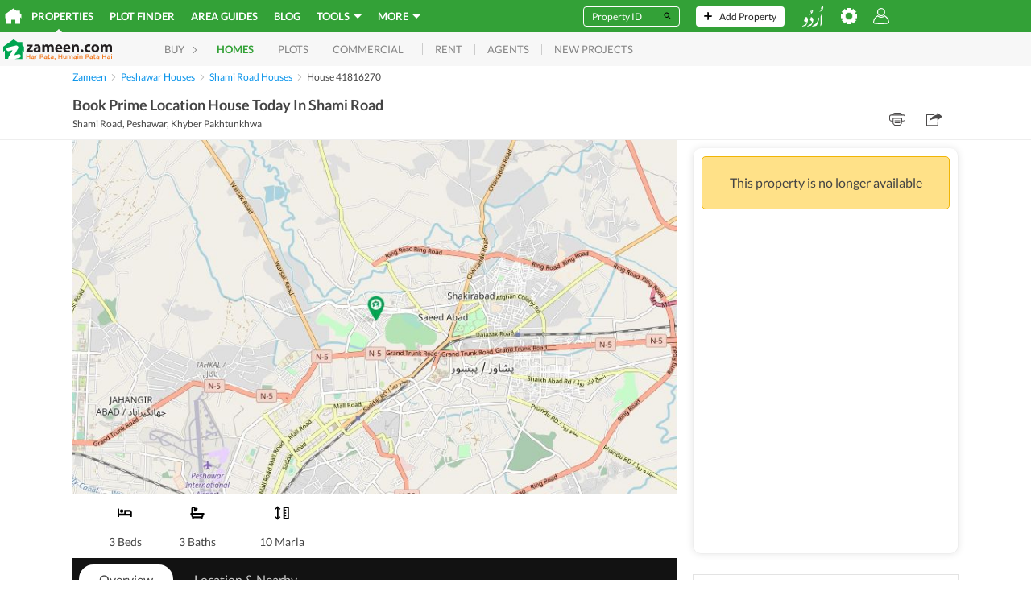

--- FILE ---
content_type: text/html; charset=utf-8
request_url: https://www.google.com/recaptcha/api2/aframe
body_size: 264
content:
<!DOCTYPE HTML><html><head><meta http-equiv="content-type" content="text/html; charset=UTF-8"></head><body><script nonce="aMn8-o4MRB8iMvmxI3wheg">/** Anti-fraud and anti-abuse applications only. See google.com/recaptcha */ try{var clients={'sodar':'https://pagead2.googlesyndication.com/pagead/sodar?'};window.addEventListener("message",function(a){try{if(a.source===window.parent){var b=JSON.parse(a.data);var c=clients[b['id']];if(c){var d=document.createElement('img');d.src=c+b['params']+'&rc='+(localStorage.getItem("rc::a")?sessionStorage.getItem("rc::b"):"");window.document.body.appendChild(d);sessionStorage.setItem("rc::e",parseInt(sessionStorage.getItem("rc::e")||0)+1);localStorage.setItem("rc::h",'1768481437408');}}}catch(b){}});window.parent.postMessage("_grecaptcha_ready", "*");}catch(b){}</script></body></html>

--- FILE ---
content_type: text/javascript; charset=UTF-8
request_url: https://www.zameen.com/assets/imageSlideShow.7ae463f4dc232180.js
body_size: 3530
content:
"use strict";(self.webpackChunkmustang=self.webpackChunkmustang||[]).push([[3638],{69259:(e,t,r)=>{r.d(t,{A:()=>p});var n=r(63696),o=r(28336),i=r(693),l=r(73185);function a(e){return(a="function"==typeof Symbol&&"symbol"==typeof Symbol.iterator?function(e){return typeof e}:function(e){return e&&"function"==typeof Symbol&&e.constructor===Symbol&&e!==Symbol.prototype?"symbol":typeof e})(e)}var s=["trigger"];function c(e,t){var r=Object.keys(e);if(Object.getOwnPropertySymbols){var n=Object.getOwnPropertySymbols(e);t&&(n=n.filter(function(t){return Object.getOwnPropertyDescriptor(e,t).enumerable})),r.push.apply(r,n)}return r}function u(e){for(var t=1;t<arguments.length;t++){var r=null!=arguments[t]?arguments[t]:{};t%2?c(Object(r),!0).forEach(function(t){var n,o;n=t,o=r[t],(n=function(e){var t=function(e,t){if("object"!==a(e)||null===e)return e;var r=e[Symbol.toPrimitive];if(void 0!==r){var n=r.call(e,t||"default");if("object"!==a(n))return n;throw TypeError("@@toPrimitive must return a primitive value.")}return("string"===t?String:Number)(e)}(e,"string");return"symbol"===a(t)?t:String(t)}(n))in e?Object.defineProperty(e,n,{value:o,enumerable:!0,configurable:!0,writable:!0}):e[n]=o}):Object.getOwnPropertyDescriptors?Object.defineProperties(e,Object.getOwnPropertyDescriptors(r)):c(Object(r)).forEach(function(t){Object.defineProperty(e,t,Object.getOwnPropertyDescriptor(r,t))})}return e}let p=function(e){return(0,o.A)(function(t){var r=t.trigger,o=function(e,t){if(null==e)return{};var r,n,o=function(e,t){if(null==e)return{};var r,n,o={},i=Object.keys(e);for(n=0;n<i.length;n++)r=i[n],t.indexOf(r)>=0||(o[r]=e[r]);return o}(e,t);if(Object.getOwnPropertySymbols){var i=Object.getOwnPropertySymbols(e);for(n=0;n<i.length;n++)r=i[n],!(t.indexOf(r)>=0)&&Object.prototype.propertyIsEnumerable.call(e,r)&&(o[r]=e[r])}return o}(t,s);return n.createElement(e,u(u({},o),{},{trackInsideImage:function(){return r(i.A.INSIDE_IMAGE_VIEW,{view_section:l.A.PROPERTY_DETAIL})},trackPanoramaView:function(){return r(i.A.PANORAMA_VIEW,{view_section:l.A.PROPERTY_DETAIL})},trackVideoPlay:function(){return r(i.A.VIDEO_PLAY,{view_section:l.A.PROPERTY_DETAIL})},trackVirtualTourGalleryOpen:function(){return r(i.A.VIRTUAL_TOUR_GALLERY_OPEN,{view_section:l.A.PROPERTY_DETAIL})},trackGallerySwipe:function(){var e=arguments.length>0&&void 0!==arguments[0]?arguments[0]:l.A.SEARCH_RESULTS;setTimeout(function(){r(i.A.GALLERY_SWIPE,{view_section:e})})}}))})}},76414:(e,t,r)=>{r.d(t,{i:()=>u,b:()=>c});var n=r(63696),o=r(71633),i=r.n(o),l=r(98018);let a={arrowContainer:"_4c37362f",arrow:"d779d0ec",rotate:"_5d5514c0"};function s(e){return(s="function"==typeof Symbol&&"symbol"==typeof Symbol.iterator?function(e){return typeof e}:function(e){return e&&"function"==typeof Symbol&&e.constructor===Symbol&&e!==Symbol.prototype?"symbol":typeof e})(e)}var c=Object.freeze({LEFT:0,RIGHT:1}),u=function(e){if(!0===e.disabled)return null;var t,r,o,u,p,h,d=i()(null!==(p=e.arrowIconStyle)&&void 0!==p?p:a.arrow,(r={},o=a.rotate,u=e.direction===c.LEFT,(t=function(e,t){if("object"!==s(e)||null===e)return e;var r=e[Symbol.toPrimitive];if(void 0!==r){var n=r.call(e,t||"default");if("object"!==s(n))return n;throw TypeError("@@toPrimitive must return a primitive value.")}return("string"===t?String:Number)(e)}(o,"string"),(o="symbol"===s(t)?t:String(t))in r)?Object.defineProperty(r,o,{value:u,enumerable:!0,configurable:!0,writable:!0}):r[o]=u,r));return n.createElement("div",{className:null!==(h=e.customArrowContainerStyle)&&void 0!==h?h:e.className?"".concat(a.arrowContainer," ").concat(e.className):a.arrowContainer,onClick:e.onClick,role:e.onClick?"button":void 0},e.customArrow?n.createElement(e.customArrow,{className:d}):n.createElement(l.A,{className:d}))}},89764:(e,t,r)=>{r.r(t),r.d(t,{default:()=>x});var n=r(63696),o=r(71633),i=r.n(o),l=r(3583),a=r.n(l),s=r(7207),c=r.n(s),u=r(98364),p=r(57454),h=r(43469),d=r(19089),f=r(34838),y=r(69259),b=r(29707),m=r(76414),v=r(48655);let g={panelRight:"b6989dd6",panelLeft:"_0cca568c",arrowLeft:"f05aa563",hiddenLeft:"_0d22ab12",arrowRight:"_84b3f07c",hiddenRight:"_7476de91",container:"e5523a57",left:"_0b7af47d",right:"_6e8d473a",rightVideo:"_3f020338"};function w(e){return(w="function"==typeof Symbol&&"symbol"==typeof Symbol.iterator?function(e){return typeof e}:function(e){return e&&"function"==typeof Symbol&&e.constructor===Symbol&&e!==Symbol.prototype?"symbol":typeof e})(e)}let C=function(e){if(e.disabled)return null;var t,r,o,l,a,s=e.direction===m.b.LEFT,c=e.visible?g.panelLeft:"".concat(g.panelLeft," ").concat(g.hiddenLeft),u=e.visible?g.panelRight:"".concat(g.panelRight," ").concat(g.hiddenRight),p=s?g.arrowLeft:g.arrowRight,h=s?e.leftArrowStyle:e.rightArrowStyle,d=e.swiping?"":"".concat(null!==(a=e.containerStyle)&&void 0!==a?a:g.container," ").concat(s?g.left:g.right),f=i()(d,(r={},o=g.rightVideo,l=e.withVideos,(t=function(e,t){if("object"!==w(e)||null===e)return e;var r=e[Symbol.toPrimitive];if(void 0!==r){var n=r.call(e,t||"default");if("object"!==w(n))return n;throw TypeError("@@toPrimitive must return a primitive value.")}return("string"===t?String:Number)(e)}(o,"string"),(o="symbol"===w(t)?t:String(t))in r)?Object.defineProperty(r,o,{value:l,enumerable:!0,configurable:!0,writable:!0}):r[o]=l,r));return n.createElement("div",{onClick:e.onClick,role:"button",className:f,"aria-label":e.direction===m.b.LEFT?"Left arrow":"Right arrow"},n.createElement("div",{disabled:e.disabled,className:s?c:u},n.createElement(m.i,{onClick:e.onClick,direction:e.direction,customArrow:e.customArrow,className:p,customArrowContainerStyle:h,arrowIconStyle:e.arrowIconStyle})))};var S=r(78314),A=r(62795);let k={container:"_8556967a",fixedHeightContainer:"_369551d0",fullHeightContainer:"_40beb6ad",swipeableArea:"_79578a18",errorContainer:"_628814b8",image:"a599204d",fullScreenButton:"_8cc0fcf7",interactiveBanner:"f4aea4cc",mobileContainer:"eb4ef5a1"};var O=r(17469);function P(e){return(P="function"==typeof Symbol&&"symbol"==typeof Symbol.iterator?function(e){return typeof e}:function(e){return e&&"function"==typeof Symbol&&e.constructor===Symbol&&e!==Symbol.prototype?"symbol":typeof e})(e)}function E(){return(E=Object.assign?Object.assign.bind():function(e){for(var t=1;t<arguments.length;t++){var r=arguments[t];for(var n in r)Object.prototype.hasOwnProperty.call(r,n)&&(e[n]=r[n])}return e}).apply(this,arguments)}function I(e,t){return(I=Object.setPrototypeOf?Object.setPrototypeOf.bind():function(e,t){return e.__proto__=t,e})(e,t)}function T(e){if(void 0===e)throw ReferenceError("this hasn't been initialised - super() hasn't been called");return e}function _(e){return(_=Object.setPrototypeOf?Object.getPrototypeOf.bind():function(e){return e.__proto__||Object.getPrototypeOf(e)})(e)}function R(e,t,r){return(t=N(t))in e?Object.defineProperty(e,t,{value:r,enumerable:!0,configurable:!0,writable:!0}):e[t]=r,e}function N(e){var t=function(e,t){if("object"!==P(e)||null===e)return e;var r=e[Symbol.toPrimitive];if(void 0!==r){var n=r.call(e,t||"default");if("object"!==P(n))return n;throw TypeError("@@toPrimitive must return a primitive value.")}return("string"===t?String:Number)(e)}(e,"string");return"symbol"===P(t)?t:String(t)}var j=function(e){!function(e,t){if("function"!=typeof t&&null!==t)throw TypeError("Super expression must either be null or a function");e.prototype=Object.create(t&&t.prototype,{constructor:{value:e,writable:!0,configurable:!0}}),Object.defineProperty(e,"prototype",{writable:!1}),t&&I(e,t)}(l,e);var t,r,o=(t=function(){if("undefined"==typeof Reflect||!Reflect.construct||Reflect.construct.sham)return!1;if("function"==typeof Proxy)return!0;try{return Boolean.prototype.valueOf.call(Reflect.construct(Boolean,[],function(){})),!0}catch(e){return!1}}(),function(){var e,r=_(l);return e=t?Reflect.construct(r,arguments,_(this).constructor):r.apply(this,arguments),function(e,t){if(t&&("object"===P(t)||"function"==typeof t))return t;if(void 0!==t)throw TypeError("Derived constructors may only return object or undefined");return T(e)}(this,e)});function l(e){var t;return!function(e,t){if(!(e instanceof t))throw TypeError("Cannot call a class as a function")}(this,l),R(T(t=o.call(this,e)),"gallery",void 0),c()(T(t)),t.gallery=null,t.state={showArrows:!0,fullScreen:!1,index:t.props.startIndex},t}return r=[{key:"UNSAFE_componentWillReceiveProps",value:function(e){!this.gallery||a()(e.slideIndex)||e.slideIndex===this.state.index||(this.gallery.slideToIndex(e.slideIndex),this.setState({index:e.slideIndex}))}},{key:"onClick",value:function(){var e=this.gallery.getCurrentIndex(),t=this.props.photos[e];switch(this.props.onClick&&this.props.onClick(t),this.props.clickBehavior){case b.A.TOGGLE_ARROWS:t.type!==O.A.FLOOR_PLAN&&this.setState(function(e){return{showArrows:!e.showArrows}});return;case b.A.NEXT:return;default:t.type!==O.A.CONTACT_FORM&&t.type!==O.A.WHATSAPP_CONTACT_FORM&&this.onVisibilityChanged(!this.state.fullScreen)}}},{key:"onPhotoCountClick",value:function(){var e=this.gallery.getCurrentIndex(),t=this.props.photoCount?this.props.photoCount-1:0,r={index:e};e>t&&(this.gallery.slideToIndex(t),r.index=t),this.setState(r),this.onVisibilityChanged(!0),this.props.trackInsideImage()}},{key:"onPanoramaClick",value:function(){var e=this.gallery.getCurrentIndex(),t=this.props.photoCount,r={index:e};e!==t&&(r.index=t),this.setState(r),this.onVisibilityChanged(!0),this.props.trackPanoramaView()}},{key:"onVideoCountClick",value:function(){var e=this.gallery.getCurrentIndex(),t=this.props.photoCount+this.props.panoramaCount,r={index:e};e!==t&&(r.index=t),this.setState(r),this.onVisibilityChanged(!0),this.props.trackVideoPlay()}},{key:"onFloorPlansClick",value:function(){var e=this.gallery.getCurrentIndex(),t=this.props.photoCount+this.props.panoramaCount+this.props.videoCount,r={index:e};e!==t&&(r.index=t),this.setState(r),this.onVisibilityChanged(!0)}},{key:"renderLeftArrow",value:function(e,t){var r=this;return this.props.withoutArrows?null:n.createElement(C,{onClick:function(t){var n,o;e(t),null===(n=(o=r.props).onNavigate)||void 0===n||n.call(o)},disabled:t,direction:m.b.LEFT,visible:this.state.showArrows,swiping:this.props.swiping,video:this.props.withVideos,leftArrowStyle:this.props.leftArrowStyle,customArrow:this.props.customArrow,arrowIconStyle:this.props.arrowIconStyle,containerStyle:this.props.arrowContainerStyle})}},{key:"renderRightArrow",value:function(e,t){var r=this;return this.props.withoutArrows?null:n.createElement(C,{onClick:function(t){var n,o;e(t),null===(n=(o=r.props).onNavigate)||void 0===n||n.call(o)},disabled:t,direction:m.b.RIGHT,visible:this.state.showArrows,swiping:this.props.swiping,withVideos:this.props.withVideos,rightArrowStyle:this.props.rightArrowStyle,customArrow:this.props.customArrow,arrowIconStyle:this.props.arrowIconStyle,containerStyle:this.props.arrowContainerStyle})}},{key:"renderImage",value:function(e){return this.props.renderImage?this.props.renderImage(e):n.createElement(S.A,{imageID:e.id,className:k.image,loadingIndicator:n.createElement(d.A,null),alt:e.title,title:e.title,showCaption:this.props.showCaption})}},{key:"onSlide",value:function(e){this.setState({index:e}),this.props.onSlide&&this.props.onSlide(e)}},{key:"onFullScreenSlide",value:function(e){!a()(e)&&(this.props.onSlide&&this.props.onSlide(e),this.gallery&&this.gallery.slideToIndex(e))}},{key:"renderRightTopOverlay",value:function(e){var t,r;return(null===(t=this.props.photos[e])||void 0===t?void 0:t.type)===O.A.CONTACT_FORM||(null===(r=this.props.photos[e])||void 0===r?void 0:r.type)===O.A.WHATSAPP_CONTACT_FORM?function(){return null}:null}},{key:"setNotVisible",value:function(){this.setState({fullScreen:!1})}},{key:"onVisibilityChanged",value:function(e){this.setState({fullScreen:e}),this.props.handleVisibilityChange&&this.props.handleVisibilityChange(e,this.setNotVisible,"Dialog")}},{key:"render",value:function(){var e,t=this,r=this.props.className?"".concat(k.container," ").concat(this.props.className):k.container,o=this.state.index,a=this.props.ariaLabel?{"aria-label":this.props.ariaLabel}:{};return n.createElement(u.Ay,{FallbackComponent:function(){return n.createElement("div",{className:k.errorContainer})},onError:l.handleError},n.createElement("div",E({className:i()((R(e={},k.fixedHeightContainer,this.props.renderChips),R(e,k.fullHeightContainer,!this.props.renderChips),R(e,k.mobileContainer,this.props.isMobile),R(e,"showThumbnails",this.props.showThumbnails),e))},a),this.props.renderInteractiveBanner&&n.createElement("div",{className:k.interactiveBanner},this.props.renderInteractiveBanner({onFloorPlansClick:this.onFloorPlansClick,onVideoClick:this.onVideoCountClick,onPanoramaClick:this.onPanoramaClick})),n.createElement(h._Q,{key:"slideShow",className:k.swipeableArea},n.createElement("div",{className:r},this.props.showFullscreenButton&&n.createElement("button",{className:k.fullScreenButton,onClick:function(){return t.onVisibilityChanged(!0)}}),n.createElement(p.A,{ref:function(e){t.gallery=e},lazyLoad:!0,items:this.props.photos,startIndex:this.props.startIndex,onClick:this.onClick,onSlide:this.props.fullscreenGallery?this.onFullScreenSlide:this.onSlide,onImageGalleryReady:this.props.onImageGalleryReady,onItemsGalleryChange:this.props.onItemsGalleryChange,showFullscreenButton:!1,showPlayButton:!1,renderItem:this.renderImage,renderThumbInner:this.props.renderThumbInner||l.renderThumbInner,renderLeftNav:this.renderLeftArrow,renderRightNav:this.renderRightArrow,showThumbnails:!!this.props.showThumbnails,slideDuration:this.props.slideDuration,swipeThreshold:1,preventDefaultTouchmoveEvent:!0,disableSwipe:this.props.disableGalleryNav,disableNavigation:this.props.disableGalleryNav}),this.props.renderOverlay&&this.props.renderOverlay({onPhotoClick:this.onPhotoCountClick,onPanoramaClick:this.onPanoramaClick,onVideoClick:this.onVideoCountClick,onFloorPlansClick:this.onFloorPlansClick,currentIndex:this.gallery?this.gallery.getCurrentIndex():0,numberOfItems:this.props.photos.length,renderRightTop:this.renderRightTopOverlay(o)}))),n.createElement(v.A,{key:"fullScreen",ariaLabel:"Fullscreen image gallery",startIndex:o,photos:this.props.photos,visible:this.state.fullScreen,swiping:this.props.swiping,onVisibilityChanged:this.onVisibilityChanged,showCaption:this.props.showCaption,slideDuration:this.props.slideDuration,onSlide:this.onFullScreenSlide,onNavigate:this.props.onNavigate,renderFullscreenContactButtons:this.props.renderFullscreenContactButtons}),this.props.renderTracker&&this.props.renderTracker()),this.props.renderChips&&this.props.renderChips({onPhotoClick:this.onPhotoCountClick,onPanoramaClick:this.onPanoramaClick,onVideoClick:this.onVideoCountClick,onFloorPlansClick:this.onFloorPlansClick}))}}],function(e,t){for(var r=0;r<t.length;r++){var n=t[r];n.enumerable=n.enumerable||!1,n.configurable=!0,"value"in n&&(n.writable=!0),Object.defineProperty(e,N(n.key),n)}}(l.prototype,r),Object.defineProperty(l,"prototype",{writable:!1}),l}(n.Component);R(j,"defaultProps",{showThumbnails:!1,showFullscreenButton:!1,clickBehavior:b.A.FULL_SCREEN,fullscreenGallery:!1,startIndex:0,disableGalleryNav:!1,slideDuration:250}),R(j,"renderThumbInner",function(e){return n.createElement(S.A,{imageID:e.id,size:A.D.TINY,alt:e.title,title:e.title})}),R(j,"handleError",function(e,t){(0,f.v)({e:e,msg:"Error while rendering image slide show",context:{stack:t}})});let x=(0,y.A)((0,h.jM)(j))}}]);
//# sourceMappingURL=imageSlideShow.4180b8525bbb8c2c.js.map